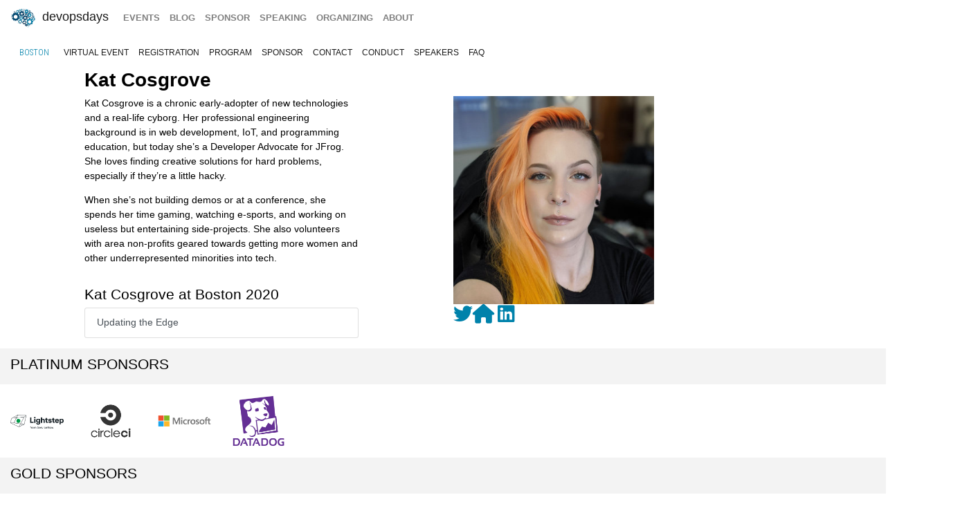

--- FILE ---
content_type: text/html; charset=UTF-8
request_url: https://devopsdays.org/events/2020-boston/speakers/kat-cosgrove/
body_size: 3779
content:
<!doctype html><html itemscope lang=en-US><head><meta http-equiv=X-UA-Compatible content="IE=edge"><meta charset=utf-8><meta name=HandheldFriendly content="True"><meta name=MobileOptimized content="320"><meta name=viewport content="width=device-width,initial-scale=1,shrink-to-fit=no"><meta name=generator content="Hugo 0.152.2"><meta property="og:title" content="Kat Cosgrove"><meta name=twitter:title content="Kat Cosgrove"><meta itemprop=name content="Kat Cosgrove"><meta property="og:description" content="Kat Cosgrove is a chronic early-adopter of new technologies and a real-life cyborg. Her professional engineering background is in web development, IoT, and programming education, but today she&rsquo;s a Developer Advocate for JFrog. She loves finding creative solutions for hard problems, especially if they&rsquo;re a little hacky.
When she&rsquo;s not building demos or at a conference, she spends her time gaming, watching e-sports, and working on useless but entertaining side-projects. She also volunteers with area non-profits geared towards getting more women and other underrepresented minorities into tech."><meta name=twitter:description content="Kat Cosgrove is a chronic early-adopter of new technologies and a real-life cyborg. Her professional engineering background is in web development, IoT, and programming education, but today she&rsquo;s a Developer Advocate for JFrog. She loves finding creative solutions for hard problems, especially if they&rsquo;re a little hacky.
When she&rsquo;s not building demos or at a conference, she spends her time gaming, watching e-sports, and working on useless but entertaining side-projects. She also volunteers with area non-profits geared towards getting more women and other underrepresented minorities into tech."><meta itemprop=description content="Kat Cosgrove is a chronic early-adopter of new technologies and a real-life cyborg. Her professional engineering background is in web development, IoT, and programming education, but today she&rsquo;s a Developer Advocate for JFrog. She loves finding creative solutions for hard problems, especially if they&rsquo;re a little hacky.
When she&rsquo;s not building demos or at a conference, she spends her time gaming, watching e-sports, and working on useless but entertaining side-projects. She also volunteers with area non-profits geared towards getting more women and other underrepresented minorities into tech."><meta name=twitter:site content="@devopsdays"><meta property="og:type" content="website"><meta property="og:url" content="https://devopsdays.org/events/2020-boston/speakers/kat-cosgrove/"><meta name=twitter:creator content="@devopsdaysbos"><meta name=twitter:label1 value=Event><meta name=twitter:data1 value='devopsdays Boston 2020'><meta name=twitter:label2 value=Date><meta name=twitter:data2 value='September 29, 2020'><meta property="og:image" content='https://www.devopsdays.org/img/sharing.jpg'><meta property="og:image:alt" content='devopsdays'><meta name=twitter:card content="summary_large_image"><meta name=twitter:image content='https://www.devopsdays.org/img/sharing.jpg'><meta itemprop=image content='https://www.devopsdays.org/img/sharing.jpg'><meta property="fb:app_id" content="1904065206497317"><meta itemprop=wordCount content="87"><title>Kat Cosgrove - devopsdays Boston 2020</title><script>window.ga=window.ga||function(){(ga.q=ga.q||[]).push(arguments)},ga.l=+new Date,ga("create","UA-9713393-1","auto"),ga("send","pageview"),ga("create","UA-137417319-4","auto","clientTracker"),ga("clientTracker.send","pageview")</script><script async src=https://www.google-analytics.com/analytics.js></script><link rel=stylesheet href=/css/site.min.bb1c0e6b883c977c2ff7c96153e815fa23c2e1308c6098e78653686d4f7e0cbf.css integrity="sha256-uxwOa4g8l3wv98lhU+gV+iPC4TCMYJjnhlNobU9+DL8="><link href="https://fonts.googleapis.com/css?family=Roboto+Condensed:300,400,700" rel=stylesheet><link href=/fontawesome/css/fontawesome.min.css rel=stylesheet><link href=/fontawesome/css/brands.min.css rel=stylesheet><link href=/fontawesome/css/solid.min.css rel=stylesheet><link href=/fontawesome/css/v4-font-face.min.css rel=stylesheet><link rel=apple-touch-icon sizes=57x57 href=/apple-icon-57x57.png><link rel=apple-touch-icon sizes=60x60 href=/apple-icon-60x60.png><link rel=apple-touch-icon sizes=72x72 href=/apple-icon-72x72.png><link rel=apple-touch-icon sizes=76x76 href=/apple-icon-76x76.png><link rel=apple-touch-icon sizes=114x114 href=/apple-icon-114x114.png><link rel=apple-touch-icon sizes=120x120 href=/apple-icon-120x120.png><link rel=apple-touch-icon sizes=144x144 href=/apple-icon-144x144.png><link rel=apple-touch-icon sizes=152x152 href=/apple-icon-152x152.png><link rel=apple-touch-icon sizes=180x180 href=/apple-icon-180x180.png><link rel=icon type=image/png sizes=192x192 href=/android-icon-192x192.png><link rel=icon type=image/png sizes=32x32 href=/favicon-32x32.png><link rel=icon type=image/png sizes=96x96 href=/favicon-96x96.png><link rel=icon type=image/png sizes=16x16 href=/favicon-16x16.png><link rel=manifest href=/manifest.json><meta name=msapplication-TileColor content="#ffffff"><meta name=msapplication-TileImage content="/ms-icon-144x144.png"><meta name=theme-color content="#ffffff"><link href=/events/index.xml rel=alternate type=application/rss+xml title=DevOpsDays><link href=/events/index.xml rel=feed type=application/rss+xml title=DevOpsDays><script src=/js/devopsdays-min.min.6ab8ce6f544dca2401f76abc844458dc4387569400fd8abb7edb90fca2ae81cf.js integrity="sha256-arjOb1RNyiQB92q8hERY3EOHVpQA/Yq7ftuQ/KKugc8="></script></head><body lang><nav class="navbar navbar-expand-md navbar-light"><a class=navbar-brand href=/><img src=/img/devopsdays-brain.png height=30 class="d-inline-block align-top" alt="devopsdays Logo">
DevOpsDays
</a><button class=navbar-toggler type=button data-toggle=collapse data-target=#navbarSupportedContent aria-controls=navbarSupportedContent aria-expanded=false aria-label="Toggle navigation">
<span class=navbar-toggler-icon></span></button><div class="collapse navbar-collapse" id=navbarSupportedContent><ul class="navbar-nav mr-auto"><li class="nav-item global-navigation"><a class=nav-link href=/events/>events</a></li><li class="nav-item global-navigation"><a class=nav-link href=/blog/>blog</a></li><li class="nav-item global-navigation"><a class=nav-link href=/sponsor>sponsor</a></li><li class="nav-item global-navigation"><a class=nav-link href=/speaking/>speaking</a></li><li class="nav-item global-navigation"><a class=nav-link href=/organizing>organizing</a></li><li class="nav-item global-navigation"><a class=nav-link href=/about>about</a></li></ul></div></nav><nav class="navbar event-navigation navbar-expand-md navbar-light"><a href=/events/2020-boston class=nav-link>Boston</a>
<button class=navbar-toggler type=button data-toggle=collapse data-target=#navbar2>
<span class=navbar-toggler-icon></span></button><div class="navbar-collapse collapse" id=navbar2><ul class=navbar-nav><li class="nav-item active"><a class=nav-link href=/events/2020-boston/virtual-event>virtual event</a></li><li class="nav-item active"><a class=nav-link href=https://hopin.to/events/devopsdays-boston-2020/>registration</a></li><li class="nav-item active"><a class=nav-link href=/events/2020-boston/program>program</a></li><li class="nav-item active"><a class=nav-link href=/events/2020-boston/sponsor>sponsor</a></li><li class="nav-item active"><a class=nav-link href=/events/2020-boston/contact>contact</a></li><li class="nav-item active"><a class=nav-link href=/events/2020-boston/conduct>conduct</a></li><li class="nav-item active"><a class=nav-link href=/events/2020-boston/speakers>speakers</a></li><li class="nav-item active"><a class=nav-link href=/events/2020-boston/faq>faq</a></li></ul></div></nav><div class=container-fluid><div class=row><div class=col-md-12><div class=row><div class="col-md-12 offset-md-1"><h2 class=speaker-page>Kat Cosgrove</h2></div></div><div class=row><div class="col-md-4 offset-md-1"><span class="speaker-page content-text"><p>Kat Cosgrove is a chronic early-adopter of new technologies and a real-life cyborg. Her professional engineering background is in web development, IoT, and programming education, but today she&rsquo;s a Developer Advocate for JFrog. She loves finding creative solutions for hard problems, especially if they&rsquo;re a little hacky.</p><p>When she&rsquo;s not building demos or at a conference, she spends her time gaming, watching e-sports, and working on useless but entertaining side-projects. She also volunteers with area non-profits geared towards getting more women and other underrepresented minorities into tech.</p></span><div class=speaker-bio-talks><h3>Kat Cosgrove at Boston 2020</h3><ul class=list-group><a href=https://devopsdays.org/events/2020-boston/program/kat-cosgrove/ class="list-group-item list-group-item-action">Updating the Edge</a></ul></div></div><div class="col-md-3 offset-md-1"><img src=/events/2020-boston/speakers/kat-cosgrove.jpg class=img-fluid alt="Kat Cosgrove"><br><a href=https://twitter.com/dixie3flatline><i class="fa-brands fa-twitter fa-2x" aria-hidden=true></i></a><a href=http://www.jfrog.com/><i class="fa-solid fa-house fa-2x" aria-hidden=true></i>&nbsp;</a><a href=https://linkedin.com/in/katcosgrove><i class="fa-brands fa-linkedin fa-2x" aria-hidden=true></i>&nbsp;</a></div></div><div class="row cta-row"><div class=col-md-12><h4 class=sponsor-cta>Platinum Sponsors</h4></div></div><div class="row sponsor-row"><div class="col-lg-1 col-md-2 col-4"><a href=https://lightstep.com/><img src=/sponsors/l/lightstep_hu_7e8e948d9342edae.webp alt=LightStep title=LightStep class=img-fluid></a></div><div class="col-lg-1 col-md-2 col-4"><a href=https://circleci.com><img src=/sponsors/c/circleci_hu_728b9140292aad5e.webp alt=CircleCI title=CircleCI class=img-fluid></a></div><div class="col-lg-1 col-md-2 col-4"><a href=http://www.microsoft.com/><img src=/sponsors/m/microsoft_hu_e071fe93d6cf404a.webp alt=Microsoft title=Microsoft class=img-fluid></a></div><div class="col-lg-1 col-md-2 col-4"><a href=https://www.datadoghq.com><img src=/sponsors/d/datadog_hu_8c5670a9cca03a03.webp alt=Datadog title=Datadog class=img-fluid></a></div></div><div class="row cta-row"><div class=col-md-12><h4 class=sponsor-cta>Gold Sponsors</h4></div></div><div class="row sponsor-row"><div class="col-lg-1 col-md-2 col-4"><a href=https://www.elastic.co><img src=/sponsors/e/elastic-before-20221004_hu_17959c7bed3cfbed.webp alt=Elastic title=Elastic class=img-fluid></a></div></div><div class="row cta-row"><div class=col-md-12><h4 class=sponsor-cta>Community Sponsors</h4></div></div><div class="row sponsor-row"></div><div class="row cta-row"><div class=col-md-12><h4 class=sponsor-cta>A la carte Sponsors</h4></div></div><div class="row sponsor-row"></div><div class="row cta-row"><div class=col-md-12><h4 class=sponsor-cta>Start-up alley Sponsors</h4></div></div><div class="row sponsor-row"><div class="col-lg-1 col-md-2 col-4"><a href=https://www.stackhawk.com/><img src=/sponsors/s/stackhawk_hu_d1dbe9ce3f903a4b.webp alt=StackHawk title=StackHawk class=img-fluid></a></div></div><div class="row cta-row"><div class=col-md-12><h4 class=sponsor-cta>Academic Sponsors</h4></div></div><div class="row sponsor-row"></div><br></div></div></div><nav class="navbar bottom navbar-light footer-nav-row" style=background-color:#bfbfc1><div class=row><div class="col-md-12 footer-nav-background"><div class=row><div class="col-md-6 col-lg-4 footer-nav-col"><h3 class=footer-nav>CFP OPEN</h3><a href=/events/2026-los-angeles class=footer-content>Los Angeles</a><br><a href=/events/2026-atlanta class=footer-content>Atlanta</a><br><a href=/events/2026-copenhagen class=footer-content>copenhagen</a><br><a href=/events/2026-prague class=footer-content>prague</a><br><a href=/events/2026-raleigh class=footer-content>Raleigh</a><br><a href=/events/2026-zurich class=footer-content>Zurich</a><br><a href=/events/2026-geneva class=footer-content>Geneva</a><br><br><a href=https://devopsdays.org/speaking>Propose a talk</a> at an event near you!<br></div><div class="col-md-6 col-lg-4 footer-nav-col footer-content"><h3 class=footer-nav>BLOG</h3><a href=https://devopsdays.org/blog/2024/11/13/sustainability-donation-being-introduced-in-2025/><h1 class=footer-heading>Sustainability donation being introduced in 2025</h1></a><h2 class=footer-heading>by DevOpsDays Global Core Organizers - 13 November, 2024</h2><br><a href=https://devopsdays.org/blog/2024/07/01/come-celebrate-15-years-of-devopsdays/><h1 class=footer-heading>Come Celebrate 15 years of Devopsdays !</h1></a><h2 class=footer-heading>by DevOpsDays Global Core Organizers - 01 July, 2024</h2><br><a href=https://devopsdays.org/blog/2024/06/06/good-better-best-how-to-budget-for-success/><h1 class=footer-heading>Good, Better, Best: How to budget for success</h1></a><h2 class=footer-heading>by DevOpsDays Global Core Organizers - 06 June, 2024</h2><br><a href=https://devopsdays.org/blog/2023/01/31/devopsdays-during-the-pandemic/><h1 class=footer-heading>Devopsdays during the pandemic</h1></a><h2 class=footer-heading>by Floor Drees - 31 January, 2023</h2><br><a href=https://www.devopsdays.org/blog/index.xml>Blog Feed</a></div><div class="col-md-6 col-lg-4 footer-nav-col"><h3 class=footer-nav>About</h3>devopsdays is a worldwide community conference series for anyone interested in IT improvement.<br><br><a href=/about/ class=footer-content>About devopsdays</a><br><a href=/privacy/ class=footer-content>Privacy Policy</a><br><a href=/conduct/ class=footer-content>Code of Conduct</a><br><br><a href=https://www.netlify.com><img src=/img/netlify-light.png alt="Deploys by Netlify"></a></div></div></div></div></nav><script>$(document).ready(function(){$("#share").jsSocials({shares:["email",{share:"twitter",via:"devopsdaysbos"},"facebook","linkedin"],text:"devopsdays Boston - 2020",showLabel:!1,showCount:!1})})</script>
<script async id="netlify-rum-container" src="/.netlify/scripts/rum" data-netlify-rum-site-id="33459a04-9379-473d-8517-a25a208ef36a" data-netlify-deploy-branch="main" data-netlify-deploy-context="production" data-netlify-cwv-token="eyJhbGciOiJIUzI1NiIsInR5cCI6IkpXVCJ9.eyJzaXRlX2lkIjoiMzM0NTlhMDQtOTM3OS00NzNkLTg1MTctYTI1YTIwOGVmMzZhIiwiYWNjb3VudF9pZCI6IjVjYmUwZTUzYzlmNDFhZmMyZmUzNTk0OCIsImRlcGxveV9pZCI6IjY5MjhhNTgxMjMzNTk2MDAwOWJiMDlmZSIsImlzc3VlciI6Im5mc2VydmVyIn0.u2lR9QnTPhXupn3bYtWzHw10bYw4PrNfXOvIQ6Y7cZE"></script></body></html>

--- FILE ---
content_type: text/plain
request_url: https://www.google-analytics.com/j/collect?v=1&_v=j102&a=1345086584&t=pageview&_s=1&dl=https%3A%2F%2Fdevopsdays.org%2Fevents%2F2020-boston%2Fspeakers%2Fkat-cosgrove%2F&ul=en-us%40posix&dt=Kat%20Cosgrove%20-%20devopsdays%20Boston%202020&sr=1280x720&vp=1280x720&_u=IEBAAEABAAAAACAAI~&jid=590215075&gjid=1051614875&cid=1184462025.1764309004&tid=UA-9713393-1&_gid=717613549.1764309004&_r=1&_slc=1&z=966663330
body_size: -450
content:
2,cG-1ZNBRJ33LF

--- FILE ---
content_type: text/plain
request_url: https://www.google-analytics.com/j/collect?v=1&_v=j102&a=1345086584&t=pageview&_s=1&dl=https%3A%2F%2Fdevopsdays.org%2Fevents%2F2020-boston%2Fspeakers%2Fkat-cosgrove%2F&ul=en-us%40posix&dt=Kat%20Cosgrove%20-%20devopsdays%20Boston%202020&sr=1280x720&vp=1280x720&_u=IEDAAEABAAAAACAAI~&jid=638977292&gjid=1428443968&cid=1184462025.1764309004&tid=UA-137417319-4&_gid=717613549.1764309004&_r=1&_slc=1&z=1138472484
body_size: -830
content:
2,cG-XQQPD8F8DV